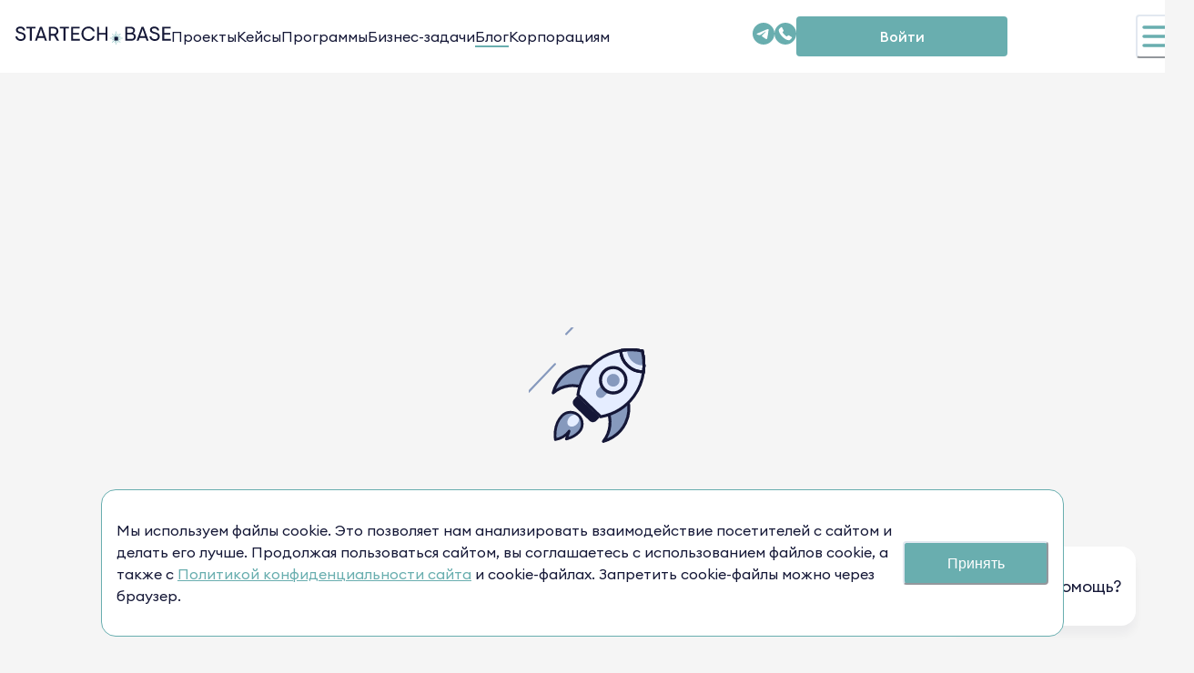

--- FILE ---
content_type: application/javascript
request_url: https://base.startech.vc/assets/formatDate-40ced67e.js
body_size: 247
content:
import{r as o}from"./index-692b4070.js";const a=e=>o.useCallback(()=>{if(!e.published)return"";const t=new Date(e.published.date),r={year:"numeric",month:"long",day:"numeric"};return t.toLocaleDateString("ru-RU",r)},[e.published]);export{a as u};


--- FILE ---
content_type: application/javascript
request_url: https://base.startech.vc/assets/chunk-6CVSDS6C-95e62cef.js
body_size: 355
content:
import{a as c}from"./chunk-56K2BSAJ-ee71a233.js";import{n as m,av as p,al as l,o as f,j as I,q as x}from"./index-692b4070.js";var a=m(function(s,n){const{htmlSize:o,...t}=s,e=p("Input",t),r=l(t),i=c(r),u=f("chakra-input",s.className);return I.jsx(x.input,{size:o,...i,__css:e.field,ref:n,className:u})});a.displayName="Input";a.id="Input";export{a as I};


--- FILE ---
content_type: application/javascript
request_url: https://base.startech.vc/assets/metaHead-5ae009f4.js
body_size: 5835
content:
import{ah as W,r as ee,ai as te,a7 as L,aj as m,u as ne,a as x,j as y,k as q}from"./index-692b4070.js";function re(t){return t&&typeof t=="object"&&"default"in t?t.default:t}var Q=ee,ae=re(Q);function Y(t,e,n){return e in t?Object.defineProperty(t,e,{value:n,enumerable:!0,configurable:!0,writable:!0}):t[e]=n,t}function oe(t,e){t.prototype=Object.create(e.prototype),t.prototype.constructor=t,t.__proto__=e}var ie=!!(typeof window<"u"&&window.document&&window.document.createElement);function ce(t,e,n){if(typeof t!="function")throw new Error("Expected reducePropsToState to be a function.");if(typeof e!="function")throw new Error("Expected handleStateChangeOnClient to be a function.");if(typeof n<"u"&&typeof n!="function")throw new Error("Expected mapStateOnServer to either be undefined or a function.");function r(a){return a.displayName||a.name||"Component"}return function(o){if(typeof o!="function")throw new Error("Expected WrappedComponent to be a React component.");var s=[],i;function c(){i=t(s.map(function(l){return l.props})),u.canUseDOM?e(i):n&&(i=n(i))}var u=function(l){oe(d,l);function d(){return l.apply(this,arguments)||this}d.peek=function(){return i},d.rewind=function(){if(d.canUseDOM)throw new Error("You may only call rewind() on the server. Call peek() to read the current state.");var v=i;return i=void 0,s=[],v};var T=d.prototype;return T.UNSAFE_componentWillMount=function(){s.push(this),c()},T.componentDidUpdate=function(){c()},T.componentWillUnmount=function(){var v=s.indexOf(this);s.splice(v,1),c()},T.render=function(){return ae.createElement(o,this.props)},d}(Q.PureComponent);return Y(u,"displayName","SideEffect("+r(o)+")"),Y(u,"canUseDOM",ie),u}}var ue=ce;const se=W(ue);/*
object-assign
(c) Sindre Sorhus
@license MIT
*/var B=Object.getOwnPropertySymbols,le=Object.prototype.hasOwnProperty,fe=Object.prototype.propertyIsEnumerable;function de(t){if(t==null)throw new TypeError("Object.assign cannot be called with null or undefined");return Object(t)}function Te(){try{if(!Object.assign)return!1;var t=new String("abc");if(t[5]="de",Object.getOwnPropertyNames(t)[0]==="5")return!1;for(var e={},n=0;n<10;n++)e["_"+String.fromCharCode(n)]=n;var r=Object.getOwnPropertyNames(e).map(function(o){return e[o]});if(r.join("")!=="0123456789")return!1;var a={};return"abcdefghijklmnopqrst".split("").forEach(function(o){a[o]=o}),Object.keys(Object.assign({},a)).join("")==="abcdefghijklmnopqrst"}catch{return!1}}var pe=Te()?Object.assign:function(t,e){for(var n,r=de(t),a,o=1;o<arguments.length;o++){n=Object(arguments[o]);for(var s in n)le.call(n,s)&&(r[s]=n[s]);if(B){a=B(n);for(var i=0;i<a.length;i++)fe.call(n,a[i])&&(r[a[i]]=n[a[i]])}}return r};const me=W(pe);var O={BODY:"bodyAttributes",HTML:"htmlAttributes",TITLE:"titleAttributes"},f={BASE:"base",BODY:"body",HEAD:"head",HTML:"html",LINK:"link",META:"meta",NOSCRIPT:"noscript",SCRIPT:"script",STYLE:"style",TITLE:"title"};Object.keys(f).map(function(t){return f[t]});var h={CHARSET:"charset",CSS_TEXT:"cssText",HREF:"href",HTTPEQUIV:"http-equiv",INNER_HTML:"innerHTML",ITEM_PROP:"itemprop",NAME:"name",PROPERTY:"property",REL:"rel",SRC:"src",TARGET:"target"},H={accesskey:"accessKey",charset:"charSet",class:"className",contenteditable:"contentEditable",contextmenu:"contextMenu","http-equiv":"httpEquiv",itemprop:"itemProp",tabindex:"tabIndex"},_={DEFAULT_TITLE:"defaultTitle",DEFER:"defer",ENCODE_SPECIAL_CHARACTERS:"encodeSpecialCharacters",ON_CHANGE_CLIENT_STATE:"onChangeClientState",TITLE_TEMPLATE:"titleTemplate"},he=Object.keys(H).reduce(function(t,e){return t[H[e]]=e,t},{}),ge=[f.NOSCRIPT,f.SCRIPT,f.STYLE],E="data-react-helmet",ve=typeof Symbol=="function"&&typeof Symbol.iterator=="symbol"?function(t){return typeof t}:function(t){return t&&typeof Symbol=="function"&&t.constructor===Symbol&&t!==Symbol.prototype?"symbol":typeof t},ye=function(t,e){if(!(t instanceof e))throw new TypeError("Cannot call a class as a function")},Ee=function(){function t(e,n){for(var r=0;r<n.length;r++){var a=n[r];a.enumerable=a.enumerable||!1,a.configurable=!0,"value"in a&&(a.writable=!0),Object.defineProperty(e,a.key,a)}}return function(e,n,r){return n&&t(e.prototype,n),r&&t(e,r),e}}(),g=Object.assign||function(t){for(var e=1;e<arguments.length;e++){var n=arguments[e];for(var r in n)Object.prototype.hasOwnProperty.call(n,r)&&(t[r]=n[r])}return t},Ae=function(t,e){if(typeof e!="function"&&e!==null)throw new TypeError("Super expression must either be null or a function, not "+typeof e);t.prototype=Object.create(e&&e.prototype,{constructor:{value:t,enumerable:!1,writable:!0,configurable:!0}}),e&&(Object.setPrototypeOf?Object.setPrototypeOf(t,e):t.__proto__=e)},$=function(t,e){var n={};for(var r in t)e.indexOf(r)>=0||Object.prototype.hasOwnProperty.call(t,r)&&(n[r]=t[r]);return n},be=function(t,e){if(!t)throw new ReferenceError("this hasn't been initialised - super() hasn't been called");return e&&(typeof e=="object"||typeof e=="function")?e:t},F=function(e){var n=arguments.length>1&&arguments[1]!==void 0?arguments[1]:!0;return n===!1?String(e):String(e).replace(/&/g,"&amp;").replace(/</g,"&lt;").replace(/>/g,"&gt;").replace(/"/g,"&quot;").replace(/'/g,"&#x27;")},Ce=function(e){var n=w(e,f.TITLE),r=w(e,_.TITLE_TEMPLATE);if(r&&n)return r.replace(/%s/g,function(){return Array.isArray(n)?n.join(""):n});var a=w(e,_.DEFAULT_TITLE);return n||a||void 0},Se=function(e){return w(e,_.ON_CHANGE_CLIENT_STATE)||function(){}},N=function(e,n){return n.filter(function(r){return typeof r[e]<"u"}).map(function(r){return r[e]}).reduce(function(r,a){return g({},r,a)},{})},Oe=function(e,n){return n.filter(function(r){return typeof r[f.BASE]<"u"}).map(function(r){return r[f.BASE]}).reverse().reduce(function(r,a){if(!r.length)for(var o=Object.keys(a),s=0;s<o.length;s++){var i=o[s],c=i.toLowerCase();if(e.indexOf(c)!==-1&&a[c])return r.concat(a)}return r},[])},j=function(e,n,r){var a={};return r.filter(function(o){return Array.isArray(o[e])?!0:(typeof o[e]<"u"&&je("Helmet: "+e+' should be of type "Array". Instead found type "'+ve(o[e])+'"'),!1)}).map(function(o){return o[e]}).reverse().reduce(function(o,s){var i={};s.filter(function(T){for(var p=void 0,v=Object.keys(T),A=0;A<v.length;A++){var b=v[A],C=b.toLowerCase();n.indexOf(C)!==-1&&!(p===h.REL&&T[p].toLowerCase()==="canonical")&&!(C===h.REL&&T[C].toLowerCase()==="stylesheet")&&(p=C),n.indexOf(b)!==-1&&(b===h.INNER_HTML||b===h.CSS_TEXT||b===h.ITEM_PROP)&&(p=b)}if(!p||!T[p])return!1;var R=T[p].toLowerCase();return a[p]||(a[p]={}),i[p]||(i[p]={}),a[p][R]?!1:(i[p][R]=!0,!0)}).reverse().forEach(function(T){return o.push(T)});for(var c=Object.keys(i),u=0;u<c.length;u++){var l=c[u],d=me({},a[l],i[l]);a[l]=d}return o},[]).reverse()},w=function(e,n){for(var r=e.length-1;r>=0;r--){var a=e[r];if(a.hasOwnProperty(n))return a[n]}return null},Pe=function(e){return{baseTag:Oe([h.HREF,h.TARGET],e),bodyAttributes:N(O.BODY,e),defer:w(e,_.DEFER),encode:w(e,_.ENCODE_SPECIAL_CHARACTERS),htmlAttributes:N(O.HTML,e),linkTags:j(f.LINK,[h.REL,h.HREF],e),metaTags:j(f.META,[h.NAME,h.CHARSET,h.HTTPEQUIV,h.PROPERTY,h.ITEM_PROP],e),noscriptTags:j(f.NOSCRIPT,[h.INNER_HTML],e),onChangeClientState:Se(e),scriptTags:j(f.SCRIPT,[h.SRC,h.INNER_HTML],e),styleTags:j(f.STYLE,[h.CSS_TEXT],e),title:Ce(e),titleAttributes:N(O.TITLE,e)}},k=function(){var t=Date.now();return function(e){var n=Date.now();n-t>16?(t=n,e(n)):setTimeout(function(){k(e)},0)}}(),G=function(e){return clearTimeout(e)},we=typeof window<"u"?window.requestAnimationFrame&&window.requestAnimationFrame.bind(window)||window.webkitRequestAnimationFrame||window.mozRequestAnimationFrame||k:global.requestAnimationFrame||k,Re=typeof window<"u"?window.cancelAnimationFrame||window.webkitCancelAnimationFrame||window.mozCancelAnimationFrame||G:global.cancelAnimationFrame||G,je=function(e){return console&&typeof console.warn=="function"&&console.warn(e)},I=null,Ie=function(e){I&&Re(I),e.defer?I=we(function(){X(e,function(){I=null})}):(X(e),I=null)},X=function(e,n){var r=e.baseTag,a=e.bodyAttributes,o=e.htmlAttributes,s=e.linkTags,i=e.metaTags,c=e.noscriptTags,u=e.onChangeClientState,l=e.scriptTags,d=e.styleTags,T=e.title,p=e.titleAttributes;D(f.BODY,a),D(f.HTML,o),Le(T,p);var v={baseTag:P(f.BASE,r),linkTags:P(f.LINK,s),metaTags:P(f.META,i),noscriptTags:P(f.NOSCRIPT,c),scriptTags:P(f.SCRIPT,l),styleTags:P(f.STYLE,d)},A={},b={};Object.keys(v).forEach(function(C){var R=v[C],U=R.newTags,Z=R.oldTags;U.length&&(A[C]=U),Z.length&&(b[C]=v[C].oldTags)}),n&&n(),u(e,A,b)},z=function(e){return Array.isArray(e)?e.join(""):e},Le=function(e,n){typeof e<"u"&&document.title!==e&&(document.title=z(e)),D(f.TITLE,n)},D=function(e,n){var r=document.getElementsByTagName(e)[0];if(r){for(var a=r.getAttribute(E),o=a?a.split(","):[],s=[].concat(o),i=Object.keys(n),c=0;c<i.length;c++){var u=i[c],l=n[u]||"";r.getAttribute(u)!==l&&r.setAttribute(u,l),o.indexOf(u)===-1&&o.push(u);var d=s.indexOf(u);d!==-1&&s.splice(d,1)}for(var T=s.length-1;T>=0;T--)r.removeAttribute(s[T]);o.length===s.length?r.removeAttribute(E):r.getAttribute(E)!==i.join(",")&&r.setAttribute(E,i.join(","))}},P=function(e,n){var r=document.head||document.querySelector(f.HEAD),a=r.querySelectorAll(e+"["+E+"]"),o=Array.prototype.slice.call(a),s=[],i=void 0;return n&&n.length&&n.forEach(function(c){var u=document.createElement(e);for(var l in c)if(c.hasOwnProperty(l))if(l===h.INNER_HTML)u.innerHTML=c.innerHTML;else if(l===h.CSS_TEXT)u.styleSheet?u.styleSheet.cssText=c.cssText:u.appendChild(document.createTextNode(c.cssText));else{var d=typeof c[l]>"u"?"":c[l];u.setAttribute(l,d)}u.setAttribute(E,"true"),o.some(function(T,p){return i=p,u.isEqualNode(T)})?o.splice(i,1):s.push(u)}),o.forEach(function(c){return c.parentNode.removeChild(c)}),s.forEach(function(c){return r.appendChild(c)}),{oldTags:o,newTags:s}},K=function(e){return Object.keys(e).reduce(function(n,r){var a=typeof e[r]<"u"?r+'="'+e[r]+'"':""+r;return n?n+" "+a:a},"")},_e=function(e,n,r,a){var o=K(r),s=z(n);return o?"<"+e+" "+E+'="true" '+o+">"+F(s,a)+"</"+e+">":"<"+e+" "+E+'="true">'+F(s,a)+"</"+e+">"},Me=function(e,n,r){return n.reduce(function(a,o){var s=Object.keys(o).filter(function(u){return!(u===h.INNER_HTML||u===h.CSS_TEXT)}).reduce(function(u,l){var d=typeof o[l]>"u"?l:l+'="'+F(o[l],r)+'"';return u?u+" "+d:d},""),i=o.innerHTML||o.cssText||"",c=ge.indexOf(e)===-1;return a+"<"+e+" "+E+'="true" '+s+(c?"/>":">"+i+"</"+e+">")},"")},V=function(e){var n=arguments.length>1&&arguments[1]!==void 0?arguments[1]:{};return Object.keys(e).reduce(function(r,a){return r[H[a]||a]=e[a],r},n)},He=function(e){var n=arguments.length>1&&arguments[1]!==void 0?arguments[1]:{};return Object.keys(e).reduce(function(r,a){return r[he[a]||a]=e[a],r},n)},Ne=function(e,n,r){var a,o=(a={key:n},a[E]=!0,a),s=V(r,o);return[L.createElement(f.TITLE,s,n)]},xe=function(e,n){return n.map(function(r,a){var o,s=(o={key:a},o[E]=!0,o);return Object.keys(r).forEach(function(i){var c=H[i]||i;if(c===h.INNER_HTML||c===h.CSS_TEXT){var u=r.innerHTML||r.cssText;s.dangerouslySetInnerHTML={__html:u}}else s[c]=r[i]}),L.createElement(e,s)})},S=function(e,n,r){switch(e){case f.TITLE:return{toComponent:function(){return Ne(e,n.title,n.titleAttributes)},toString:function(){return _e(e,n.title,n.titleAttributes,r)}};case O.BODY:case O.HTML:return{toComponent:function(){return V(n)},toString:function(){return K(n)}};default:return{toComponent:function(){return xe(e,n)},toString:function(){return Me(e,n,r)}}}},J=function(e){var n=e.baseTag,r=e.bodyAttributes,a=e.encode,o=e.htmlAttributes,s=e.linkTags,i=e.metaTags,c=e.noscriptTags,u=e.scriptTags,l=e.styleTags,d=e.title,T=d===void 0?"":d,p=e.titleAttributes;return{base:S(f.BASE,n,a),bodyAttributes:S(O.BODY,r,a),htmlAttributes:S(O.HTML,o,a),link:S(f.LINK,s,a),meta:S(f.META,i,a),noscript:S(f.NOSCRIPT,c,a),script:S(f.SCRIPT,u,a),style:S(f.STYLE,l,a),title:S(f.TITLE,{title:T,titleAttributes:p},a)}},Fe=function(e){var n,r;return r=n=function(a){Ae(o,a);function o(){return ye(this,o),be(this,a.apply(this,arguments))}return o.prototype.shouldComponentUpdate=function(i){return!te(this.props,i)},o.prototype.mapNestedChildrenToProps=function(i,c){if(!c)return null;switch(i.type){case f.SCRIPT:case f.NOSCRIPT:return{innerHTML:c};case f.STYLE:return{cssText:c}}throw new Error("<"+i.type+" /> elements are self-closing and can not contain children. Refer to our API for more information.")},o.prototype.flattenArrayTypeChildren=function(i){var c,u=i.child,l=i.arrayTypeChildren,d=i.newChildProps,T=i.nestedChildren;return g({},l,(c={},c[u.type]=[].concat(l[u.type]||[],[g({},d,this.mapNestedChildrenToProps(u,T))]),c))},o.prototype.mapObjectTypeChildren=function(i){var c,u,l=i.child,d=i.newProps,T=i.newChildProps,p=i.nestedChildren;switch(l.type){case f.TITLE:return g({},d,(c={},c[l.type]=p,c.titleAttributes=g({},T),c));case f.BODY:return g({},d,{bodyAttributes:g({},T)});case f.HTML:return g({},d,{htmlAttributes:g({},T)})}return g({},d,(u={},u[l.type]=g({},T),u))},o.prototype.mapArrayTypeChildrenToProps=function(i,c){var u=g({},c);return Object.keys(i).forEach(function(l){var d;u=g({},u,(d={},d[l]=i[l],d))}),u},o.prototype.warnOnInvalidChildren=function(i,c){return!0},o.prototype.mapChildrenToProps=function(i,c){var u=this,l={};return L.Children.forEach(i,function(d){if(!(!d||!d.props)){var T=d.props,p=T.children,v=$(T,["children"]),A=He(v);switch(u.warnOnInvalidChildren(d,p),d.type){case f.LINK:case f.META:case f.NOSCRIPT:case f.SCRIPT:case f.STYLE:l=u.flattenArrayTypeChildren({child:d,arrayTypeChildren:l,newChildProps:A,nestedChildren:p});break;default:c=u.mapObjectTypeChildren({child:d,newProps:c,newChildProps:A,nestedChildren:p});break}}}),c=this.mapArrayTypeChildrenToProps(l,c),c},o.prototype.render=function(){var i=this.props,c=i.children,u=$(i,["children"]),l=g({},u);return c&&(l=this.mapChildrenToProps(c,l)),L.createElement(e,l)},Ee(o,null,[{key:"canUseDOM",set:function(i){e.canUseDOM=i}}]),o}(L.Component),n.propTypes={base:m.object,bodyAttributes:m.object,children:m.oneOfType([m.arrayOf(m.node),m.node]),defaultTitle:m.string,defer:m.bool,encodeSpecialCharacters:m.bool,htmlAttributes:m.object,link:m.arrayOf(m.object),meta:m.arrayOf(m.object),noscript:m.arrayOf(m.object),onChangeClientState:m.func,script:m.arrayOf(m.object),style:m.arrayOf(m.object),title:m.string,titleAttributes:m.object,titleTemplate:m.string},n.defaultProps={defer:!0,encodeSpecialCharacters:!0},n.peek=e.peek,n.rewind=function(){var a=e.rewind();return a||(a=J({baseTag:[],bodyAttributes:{},encodeSpecialCharacters:!0,htmlAttributes:{},linkTags:[],metaTags:[],noscriptTags:[],scriptTags:[],styleTags:[],title:"",titleAttributes:{}})),a},r},ke=function(){return null},De=se(Pe,Ie,J)(ke),M=Fe(De);M.renderStatic=M.rewind;const qe=t=>{const{data:e}=ne({queryKey:[`meta${t.seoKey}`],queryFn:()=>x.pageApi.getMetaByKey(t.seoKey??"").then(n=>n.data.data.meta)});return!e||!t.seoKey?null:y.jsxs(M,{children:[y.jsx("title",{children:e.title}),y.jsx("meta",{name:"description",content:e.description}),y.jsx("meta",{name:"keywords",content:e.keywords})]})},Ye=t=>{var e,n;return t.meta?y.jsxs(M,{children:[y.jsx("title",{children:t.meta.title}),y.jsx("meta",{name:"description",content:t.meta.description}),y.jsx("meta",{name:"keywords",content:t.meta.keywords}),t.image&&t.image.signatures[0]&&y.jsx("meta",{name:"og:image",content:x.filesApi.getFileUrl((e=t.image)==null?void 0:e.signatures[0],q.medium)})&&y.jsx("meta",{name:"twitter:image",content:x.filesApi.getFileUrl((n=t.image)==null?void 0:n.signatures[0],q.medium)})]}):null},Be=t=>y.jsx(M,{children:y.jsx("link",{rel:"canonical",href:`${window.location.origin}${t.customUrl?t.customUrl:t.page}`})});export{qe as A,Be as C,Ye as M};


--- FILE ---
content_type: application/javascript
request_url: https://base.startech.vc/assets/newsPageBox-aa6cf7ad.js
body_size: 181
content:
import{j as i,B as t}from"./index-692b4070.js";const a=e=>i.jsx(t,{...e,w:e.w?e.w:"100%",p:e.p||e.p==0?e.p:8,borderRadius:"lg",bgColor:"white",children:e.children});export{a as N};


--- FILE ---
content_type: application/javascript
request_url: https://base.startech.vc/assets/chunk-6QYXN73V-a20f3333.js
body_size: 359
content:
import{n as c,r as e,j as u,g as m}from"./index-692b4070.js";var f=c((n,r)=>{const{icon:t,children:l,isRound:o,"aria-label":s,...i}=n,a=t||l,d=e.isValidElement(a)?e.cloneElement(a,{"aria-hidden":!0,focusable:!1}):null;return u.jsx(m,{padding:"0",borderRadius:o?"full":void 0,ref:r,"aria-label":s,...i,children:d})});f.displayName="IconButton";export{f as I};


--- FILE ---
content_type: application/javascript
request_url: https://base.startech.vc/assets/chunk-T2WCTPDH-0ab0835d.js
body_size: 229
content:
import{u as e}from"./chunk-J4QO5GAJ-dd37f99b.js";import{n as o,j as m,q as d}from"./index-692b4070.js";var u=o(({isNumeric:s,...r},a)=>{const t=e();return m.jsx(d.td,{...r,ref:a,__css:t.td,"data-is-numeric":s})});export{u as T};


--- FILE ---
content_type: application/javascript
request_url: https://base.startech.vc/assets/pageLayout-dbaa5313.js
body_size: 679
content:
import{j as a,C as c}from"./index-692b4070.js";import{C as l}from"./metaHead-5ae009f4.js";import{P as x}from"./pageLinkPath-da9aef62.js";import{H as d}from"./chunk-7OLJDQMT-9b742ada.js";const j=n=>{const{currPageName:r,prevPages:i,pageHeading:e,noBreadcrumbs:o,noCanonicalHead:s,children:t,customCanonical:m}=n;return a.jsxs(a.Fragment,{children:[!s&&a.jsx(l,{page:window.location.pathname,customUrl:m}),a.jsxs(c,{as:"main",maxW:n.maxW?n.maxW:"container.xl",pt:8,pos:"relative",bgGradient:n.bgGradient,children:[!o&&a.jsx(x,{currPageName:r,prevPages:i,mb:"44px",className:"non-printable"}),e&&a.jsx(d,{as:"h2",mb:9,className:"non-printable",children:e}),t]})]})};export{j as P};


--- FILE ---
content_type: application/javascript
request_url: https://base.startech.vc/assets/contactTable-d672d557.js
body_size: 977
content:
import{a7 as s,Z as f,x as i,j as e,s as t,ar as b,I as o,as as w,T as v,at as k,h as I,i as W}from"./index-692b4070.js";import{i as a}from"./phoneIcon-81a63c7f.js";import{T as R,a as B,c as N,b as c}from"./chunk-J4QO5GAJ-dd37f99b.js";import{T as n}from"./chunk-T2WCTPDH-0ab0835d.js";const r="/assets/icon_external-387ad891.svg",x="/assets/icon_external_hover-5dcbf63f.svg",Z="/assets/mailIconHover-2c0dfda4.svg",L="/assets/phoneIconHover-82bfd2ab.svg",_="/assets/telegramIconHover-286f07db.svg",G=()=>{const[y,l]=s.useState(f),[C,p]=s.useState(a),[M,m]=s.useState(a),[T,d]=s.useState(i),[z,h]=s.useState(i),[A,S]=s.useState(r),[E,j]=s.useState(r),[H,u]=s.useState(r),[P,g]=s.useState(r);return e.jsx(R,{as:"address",fontStyle:"normal",children:e.jsx(B,{variant:"unstyled",color:"mainText",fontSize:{md:"md",base:"xs"},children:e.jsxs(N,{children:[e.jsxs(t,{onClick:()=>{window.open(`mailto:${b}`,"_self")},onMouseEnter:()=>l(Z),onMouseLeave:()=>l(f),as:c,_hover:{color:"main"},children:[e.jsx(n,{w:"1.5rem",p:0,children:e.jsx(o,{w:"1.5rem",src:y})}),e.jsx(n,{fontSize:{base:"14px",md:"lg"},py:"8px",px:"12px",children:"E-mail"}),e.jsx(n,{p:0,fontSize:"19px",fontWeight:"semibold",textAlign:"center",px:2,children:"@"}),e.jsx(n,{fontSize:{base:"14px",md:"lg"},textAlign:"end",p:0,children:b})]}),e.jsxs(t,{onClick:()=>{window.open(w,"_self")},onMouseEnter:()=>{p(L),S(x)},onMouseLeave:()=>{p(a),S(r)},as:c,_hover:{color:"main"},children:[e.jsx(n,{w:"1.5rem",p:0,children:e.jsx(o,{w:"1.5rem",src:C})}),e.jsx(n,{fontSize:{base:"14px",md:"lg"},py:"8px",px:"12px",children:"Сотрудничество"}),e.jsx(n,{p:0,textAlign:"center",px:2,children:e.jsx(o,{w:"1rem",m:"0 auto",src:A})}),e.jsx(n,{textAlign:"end",p:0,children:e.jsx(v,{fontSize:{base:"14px",md:"lg"},minW:"150px",children:k})})]}),e.jsxs(t,{onClick:()=>{window.open(w,"_self")},onMouseEnter:()=>{m(L),j(x)},onMouseLeave:()=>{m(a),j(r)},as:c,_hover:{color:"main"},children:[e.jsx(n,{w:"1.5rem",p:0,children:e.jsx(o,{w:"1.5rem",src:M})}),e.jsx(n,{fontSize:{base:"14px",md:"lg"},py:"8px",px:"12px",children:"Партнерство"}),e.jsx(n,{p:0,textAlign:"center",px:2,children:e.jsx(o,{w:"1rem",m:"0 auto",src:E})}),e.jsx(n,{textAlign:"end",p:0,children:e.jsx(v,{fontSize:{base:"14px",md:"lg"},minW:"150px",children:k})})]}),e.jsxs(t,{onClick:()=>{window.open(I,"_blank")},onMouseEnter:()=>{d(_),u(x)},onMouseLeave:()=>{d(i),u(r)},as:c,_hover:{color:"main"},href:I,children:[e.jsx(n,{w:"1.5rem",p:0,children:e.jsx(o,{w:"1.5rem",src:T})}),e.jsx(n,{fontSize:{base:"14px",md:"lg"},py:"8px",px:"12px",children:"Поддержка"}),e.jsx(n,{p:0,textAlign:"center",px:2,children:e.jsx(o,{w:"1rem",m:"0 auto",src:H})}),e.jsx(n,{fontSize:{base:"14px",md:"lg"},textAlign:"end",p:0,children:"@startech_support_bot"})]}),e.jsxs(t,{onClick:()=>{window.open(W,"_blank")},onMouseEnter:()=>{h(_),g(x)},onMouseLeave:()=>{h(i),g(r)},as:c,_hover:{color:"main"},children:[e.jsx(n,{w:"1.5rem",p:0,children:e.jsx(o,{w:"1.5rem",src:z})}),e.jsx(n,{fontSize:{base:"14px",md:"lg"},py:"8px",px:"12px",children:"Сообщество"}),e.jsx(n,{p:0,textAlign:"center",px:2,children:e.jsx(o,{w:"1rem",m:"0 auto",src:P})}),e.jsx(n,{fontSize:{base:"14px",md:"lg"},textAlign:"end",p:0,children:"@Startech_networking"})]})]})})})};export{G as C};


--- FILE ---
content_type: application/javascript
request_url: https://base.startech.vc/assets/newsTag-82c1da6c.js
body_size: 342
content:
import{j as o,B as r}from"./index-692b4070.js";const s=e=>o.jsx(r,{py:{base:1,lg:2},px:{base:"10px",lg:3},backgroundColor:"greyHover",transition:"all .2s ease-in-out",_hover:{bgColor:"transparentBlue"},rounded:"3xl",fontSize:{base:"sm",md:"md"},fontWeight:"medium",color:"secondary",w:"fit-content",...e,children:e.children});export{s as N};


--- FILE ---
content_type: application/javascript
request_url: https://base.startech.vc/assets/chunk-KC77MHL3-4cf27bbc.js
body_size: 882
content:
import{am as p,an as u,ao as k,ap as b,aq as d}from"./index-692b4070.js";function m(e,t,a=p){let n=Object.keys(e).indexOf(t);if(n!==-1)return e[t];let r=a.indexOf(t);for(;r>=0;){const s=a[r];if(e.hasOwnProperty(s)){n=r;break}r-=1}if(n!==-1){const s=a[n];return e[s]}}function y(e){var t,a;const n=b(e)?e:{fallback:e??"base"},s=u().__breakpoints.details.map(({minMaxQuery:o,breakpoint:f})=>({breakpoint:f,query:o.replace("@media screen and ","")})),i=s.map(o=>o.breakpoint===n.fallback),c=k(s.map(o=>o.query),{fallback:i,ssr:n.ssr}).findIndex(o=>o==!0);return(a=(t=s[c])==null?void 0:t.breakpoint)!=null?a:n.fallback}function x(e,t){var a;const n=b(t)?t:{fallback:t??"base"},r=y(n),s=u();if(!r)return;const i=Array.from(((a=s.__breakpoints)==null?void 0:a.keys)||[]),l=Array.isArray(e)?Object.fromEntries(Object.entries(d(e,i)).map(([c,o])=>[c,o])):e;return m(l,r,i)}export{x as u};


--- FILE ---
content_type: application/javascript
request_url: https://base.startech.vc/assets/feedbackForm-06820936.js
body_size: 1030
content:
import{b8 as l,bw as m,j as r,B as n,g as c,T as d,a as u}from"./index-692b4070.js";import{c as b,a as p}from"./index.esm-88687431.js";import{u as x}from"./useStartechFetch-3575ce3f.js";import{I as h}from"./chunk-6CVSDS6C-95e62cef.js";import{I as f}from"./chunk-6QYXN73V-a20f3333.js";import"./chunk-56K2BSAJ-ee71a233.js";var F=l({d:"M12 4l-1.41 1.41L16.17 11H4v2h12.17l-5.58 5.59L12 20l8-8z",displayName:"ArrowForwardIcon"});const I=b({email:p().email().required("Заполните Email")}),S={email:""},A=()=>{const{fetch:o,isLoading:i,toastError:t,toastSuccess:s}=x({mutationFn:a=>u.feedbackApi.subscribe(a.email)}),e=m({initialValues:S,validationSchema:I,onSubmit:async a=>{o({values:a,onSuccess:()=>{s({title:"Вы успешно подписались на рассылку"})},onError:()=>{t({title:"Произошла ошибка",description:"Пожалуйста, попробуйте еще раз."})}})}});return r.jsx("form",{onSubmit:a=>{a.preventDefault(),e.handleSubmit(a)},children:r.jsxs(n,{pos:"relative",mb:{base:"20px",md:"50px"},children:[r.jsx(h,{size:"lg",color:"mainText",value:e.values.email,borderColor:e.touched.email&&e.errors.email?"red":"divider",onChange:e.handleChange,borderRadius:"full",id:"email",name:"email",placeholder:"Введите email"}),r.jsx(f,{zIndex:2,isLoading:i,icon:r.jsx(F,{}),"aria-label":"Подписаться на рассылку",borderRadius:"full",bgColor:"main",as:c,type:"submit",boxSize:{base:"48px",md:"52px"},right:0,pos:"absolute"}),e.touched.email&&e.errors.email&&r.jsx(d,{pos:"absolute",color:"error",w:"full",textAlign:"center",children:"Неправильный email"})]})})};export{A as default};


--- FILE ---
content_type: application/javascript
request_url: https://base.startech.vc/assets/chunk-J4QO5GAJ-dd37f99b.js
body_size: 932
content:
import{au as y,n as l,av as d,al as v,j as t,q as o,o as b}from"./index-692b4070.js";var[m,i]=y({name:"TableStylesContext",errorMessage:`useTableStyles returned is 'undefined'. Seems you forgot to wrap the components in "<Table />" `}),T=l((a,s)=>{const e=d("Table",a),{className:r,layout:n,...c}=v(a);return t.jsx(m,{value:e,children:t.jsx(o.table,{ref:s,__css:{tableLayout:n,...e.table},className:b("chakra-table",r),...c})})});T.displayName="Table";var f=l((a,s)=>{const e=i();return t.jsx(o.tr,{...a,ref:s,__css:e.tr})}),_=l((a,s)=>{var e;const{overflow:r,overflowX:n,className:c,...u}=a;return t.jsx(o.div,{ref:s,className:b("chakra-table__container",c),...u,__css:{display:"block",whiteSpace:"nowrap",WebkitOverflowScrolling:"touch",overflowX:(e=r??n)!=null?e:"auto",overflowY:"hidden",maxWidth:"100%"}})}),h=l((a,s)=>{const e=i();return t.jsx(o.tbody,{...a,ref:s,__css:e.tbody})});export{_ as T,T as a,f as b,h as c,i as u};


--- FILE ---
content_type: application/javascript
request_url: https://base.startech.vc/assets/index-4dbeaca1.js
body_size: 1980
content:
import{j as e,q as f,k as b,V as k,B as g,m as y,a5 as h,L as a,I as u,F as m,E as v,T as i,S as w,a3 as S,a6 as N,v as C,u as I,P as L,c as F,C as P,a as _}from"./index-692b4070.js";import T from"./notFound-9ff51252.js";import{F as $}from"./index-7eb3ac9e.js";import{N as W}from"./newsPageBox-aa6cf7ad.js";import{L as H}from"./LikesViewsSharesCount-f82d794b.js";import{N as z}from"./newsTag-82c1da6c.js";import{u as B}from"./formatDate-40ced67e.js";import{u as M}from"./useImageQuery-7575977f.js";import{H as p}from"./chunk-7OLJDQMT-9b742ada.js";import{C as q}from"./contactTable-d672d557.js";import{M as E}from"./metaHead-5ae009f4.js";import{P as V}from"./pageLayout-dbaa5313.js";import{i as A}from"./icon_chevron-23deb155.js";import"./copyToClipboard-225ad7d6.js";import"./chunk-6QYXN73V-a20f3333.js";import"./phoneIcon-81a63c7f.js";import"./chunk-J4QO5GAJ-dd37f99b.js";import"./chunk-T2WCTPDH-0ab0835d.js";import"./pageLinkPath-da9aef62.js";import"./chunk-KC77MHL3-4cf27bbc.js";var j=s=>e.jsx(f.div,{className:"chakra-stack__divider",...s,__css:{...s.__css,borderWidth:0,alignSelf:"stretch",borderColor:"inherit",width:"auto",height:"auto"}});j.displayName="StackDivider";const K=({newsData:s})=>{var t,o,c,d,x;const n=B(s),{image:r,imgIsLoading:l}=M((t=s.summaryImage)==null?void 0:t.signatures,b.large);return e.jsxs(k,{align:"flex-start",p:{base:5,lg:"44px"},spacing:4,children:[e.jsxs(g,{mb:{base:2,lg:1},w:"full",children:[l&&e.jsx(y,{w:"100%",h:"300px"}),r&&!l&&e.jsx(h,{to:`${a.news}/${s.id}`,children:e.jsx(u,{objectFit:"contain",w:"100%",src:r})})]}),e.jsxs(m,{fontWeight:"medium",fontSize:"sm",w:"full",direction:{base:"column",md:"row"},gap:{base:1,md:2},children:[!!((o=s.author)!=null&&o.name.length)&&e.jsxs(v,{href:`${a.news}?author=${(c=s.author)==null?void 0:c.id}`,display:"flex",_hover:{color:"main"},children:[e.jsx(i,{color:"secondaryText",children:"Автор: "}),e.jsx(i,{children:(d=s.author)==null?void 0:d.name})]}),e.jsx(i,{fontWeight:"medium",fontSize:"sm",color:"accentGrey",children:n()})]}),e.jsxs(w,{direction:{base:"column-reverse",md:"row"},justify:"space-between",w:"full",align:{base:"initial",md:"center"},children:[s.tags[0]&&e.jsx(h,{to:`${a.news}?label=${s.tags[0].id}`,children:e.jsx(z,{children:(x=s.tags[0])==null?void 0:x.name})}),e.jsx(H,{newsId:s.id,likes:s.likes,views:s.views,shares:s.shares,isLiked:s.isLiked})]}),e.jsx(p,{fontWeight:"semibold",fontSize:{base:"md",lg:"2xl"},children:s.title}),e.jsx(j,{h:"2px",bgColor:"divider"}),e.jsx(i,{fontSize:{base:"sm",lg:"lg"},dangerouslySetInnerHTML:{__html:S(s.content??"",{attributes:{style:"color:var(--chakra-colors-main);text-decoration:underline"}})}})]})},ce=()=>{const{currentNewsId:s}=N(),n=C(),{data:r,refetch:l,isLoading:t}=I({queryKey:[`news ${s} data`],queryFn:()=>_.newsApi.getNewsById(s).then(o=>o.data.data.post),staleTime:1e4});return!r&&t?e.jsx(L,{}):r?e.jsxs(e.Fragment,{children:[e.jsx(E,{meta:r.meta,image:r.summaryImage}),e.jsxs(V,{currPageName:r.title,prevPages:[{url:a.home,name:"Главная"},{url:a.news,name:"Блог"}],children:[e.jsxs(m,{align:"start",children:[e.jsx(F,{above:"lg",children:e.jsxs(m,{style:{width:"15%",position:"sticky",top:"100px"},onClick:()=>n(a.news),cursor:"pointer",align:"center",children:[e.jsx(u,{w:"6px",src:A,alt:"Назад",transform:"rotate(180deg)"}),e.jsx(i,{ml:2,color:"secondary",children:"Назад к статьям"})]})}),e.jsx(W,{p:0,mb:10,w:{base:"100%",lg:"75%"},children:e.jsx(K,{newsData:r})})]}),e.jsx(P,{maxW:{base:"100%",lg:"75%"},ml:{base:"unset",lg:"15%"},my:{base:10},p:8,borderRadius:"lg",bgColor:"white",children:e.jsxs(g,{maxW:{base:"100%",lg:"60%"},children:[e.jsx(p,{as:"h2",mb:{base:"20px",md:12},color:"#102145",children:"Подписаться на рассылку"}),e.jsx($,{}),e.jsx(q,{})]})})]})]}):e.jsx(T,{})};export{ce as default};


--- FILE ---
content_type: application/javascript
request_url: https://base.startech.vc/assets/useStartechFetch-3575ce3f.js
body_size: 1566
content:
var x=(i,t,s)=>{if(!t.has(i))throw TypeError("Cannot "+s)};var r=(i,t,s)=>(x(i,t,"read from private field"),s?s.call(i):t.get(i)),m=(i,t,s)=>{if(t.has(i))throw TypeError("Cannot add the same private member more than once");t instanceof WeakSet?t.add(i):t.set(i,s)},y=(i,t,s,e)=>(x(i,t,"write to private field"),e?e.call(i,s):t.set(i,s),s);var v=(i,t,s)=>(x(i,t,"access private method"),s);import{aB as j,aC as k,aD as R,aE as A,aF as L,W as T,r as M,aG as D,af as P}from"./index-692b4070.js";var b,c,u,l,C,E,S,w,q,Q=(q=class extends j{constructor(t,s){super();m(this,C);m(this,S);m(this,b,void 0);m(this,c,void 0);m(this,u,void 0);m(this,l,void 0);y(this,c,void 0),y(this,b,t),this.setOptions(s),this.bindMethods(),v(this,C,E).call(this)}bindMethods(){this.mutate=this.mutate.bind(this),this.reset=this.reset.bind(this)}setOptions(t){var e;const s=this.options;this.options=r(this,b).defaultMutationOptions(t),k(s,this.options)||r(this,b).getMutationCache().notify({type:"observerOptionsUpdated",mutation:r(this,u),observer:this}),(e=r(this,u))==null||e.setOptions(this.options),s!=null&&s.mutationKey&&this.options.mutationKey&&R(s.mutationKey)!==R(this.options.mutationKey)&&this.reset()}onUnsubscribe(){var t;this.hasListeners()||(t=r(this,u))==null||t.removeObserver(this)}onMutationUpdate(t){v(this,C,E).call(this),v(this,S,w).call(this,t)}getCurrentResult(){return r(this,c)}reset(){var t;(t=r(this,u))==null||t.removeObserver(this),y(this,u,void 0),v(this,C,E).call(this),v(this,S,w).call(this)}mutate(t,s){var e;return y(this,l,s),(e=r(this,u))==null||e.removeObserver(this),y(this,u,r(this,b).getMutationCache().build(r(this,b),this.options)),r(this,u).addObserver(this),r(this,u).execute(t)}},b=new WeakMap,c=new WeakMap,u=new WeakMap,l=new WeakMap,C=new WeakSet,E=function(){var s;const t=((s=r(this,u))==null?void 0:s.state)??A();y(this,c,{...t,isPending:t.status==="pending",isSuccess:t.status==="success",isError:t.status==="error",isIdle:t.status==="idle",mutate:this.mutate,reset:this.reset})},S=new WeakSet,w=function(t){L.batch(()=>{var s,e,n,p,d,a,O,g;if(r(this,l)&&this.hasListeners()){const h=r(this,c).variables,f=r(this,c).context;(t==null?void 0:t.type)==="success"?((e=(s=r(this,l)).onSuccess)==null||e.call(s,t.data,h,f),(p=(n=r(this,l)).onSettled)==null||p.call(n,t.data,null,h,f)):(t==null?void 0:t.type)==="error"&&((a=(d=r(this,l)).onError)==null||a.call(d,t.error,h,f),(g=(O=r(this,l)).onSettled)==null||g.call(O,void 0,t.error,h,f))}this.listeners.forEach(h=>{h(r(this,c))})})},q);function B(i,t){const s=T(t),[e]=M.useState(()=>new Q(s,i));M.useEffect(()=>{e.setOptions(i)},[e,i]);const n=M.useSyncExternalStore(M.useCallback(d=>e.subscribe(L.batchCalls(d)),[e]),()=>e.getCurrentResult(),()=>e.getCurrentResult()),p=M.useCallback((d,a)=>{e.mutate(d,a).catch(F)},[e]);if(n.error&&D(e.options.throwOnError,[n.error]))throw n.error;return{...n,mutate:p,mutateAsync:n.mutate}}function F(){}function W(i){const t=B(i),s=P(),e=T(),n=a=>s({status:"success",variant:"customSuccess",duration:a.duration||3e3,isClosable:a.isClosable||!0,...a}),p=a=>s({status:"error",duration:a.duration||3e3,isClosable:a.isClosable||!0,...a}),d=async({values:a,invalidateKeys:O,onSuccess:g,onError:h,onServerError:f,onNotFound:K})=>{try{const o=await t.mutateAsync(a);o.data.status===200||o.data.status=="success"||!o.headers["content-type"].includes("json")?(g&&g(o.data.data,o),O&&e.invalidateQueries({predicate:U=>O.includes(U.queryKey[0]),refetchType:"all"})):h&&h(o.data.data,o)}catch(o){console.log(o),o.response.status===404?K&&K(o):o.response.status===500&&f&&f(o)}};return{toastSuccess:n,toastError:p,isLoading:t.isPending,fetch:d}}export{W as u};


--- FILE ---
content_type: application/javascript
request_url: https://base.startech.vc/assets/LikesViewsSharesCount-f82d794b.js
body_size: 863
content:
import{e as g,v as x,af as S,r as c,L as k,a as d,j as e,w as u,aw as m,I as L,T as f}from"./index-692b4070.js";import{c as y}from"./copyToClipboard-225ad7d6.js";import{I as j}from"./chunk-6QYXN73V-a20f3333.js";const v=s=>{const{user:i}=g(),o=x(),l=S(),[t,n]=c.useState(!1);return{isLiking:t,handleLike:async(a,r)=>{if(!i){o(k.login,{state:{from:k.news}});return}n(!0);try{r?await d.newsApi.dislike(a):await d.newsApi.like(a),s()}finally{n(!1)}},handleShare:async a=>{const r=`${window.location.origin}${k.news}/${a}`;y(r),await d.newsApi.share(a),l({title:"Адрес новости скопирован в буфер обмена.",status:"success",duration:5e3,isClosable:!0,variant:"customSuccess"})}}},I="/assets/icon_view-grey-39e6c079.svg",b="/assets/icon_like-grey-5b20dc3a.svg",A="/assets/icon_like-red-907f85cd.svg",E=s=>{const[i,o]=c.useState(s.isLiked),[l,t]=c.useState(s.likes??0),{isLiking:n,handleLike:w,handleShare:h}=v(()=>o(a=>!a));return c.useEffect(()=>{i==s.isLiked?t(s.likes):!i&&s.isLiked?t(s.likes-1):t(s.likes+1)},[i]),e.jsxs(u,{spacing:7,fontSize:"md",children:[e.jsxs(u,{spacing:2,children:[e.jsx(j,{minW:0,variant:"unstyled","aria-label":"like",icon:n?e.jsx(m,{boxSize:"20px",color:"secondary"}):e.jsx(L,{m:0,src:i?A:b}),onClick:()=>{!n&&s.newsId&&w(s.newsId,i)}}),e.jsx(f,{color:"accentGrey",children:l})]}),e.jsxs(u,{spacing:2,children:[e.jsx(L,{src:I}),e.jsx(f,{color:"accentGrey",children:s.views})]})]})};export{E as L};


--- FILE ---
content_type: application/javascript
request_url: https://base.startech.vc/assets/icon_chevron-23deb155.js
body_size: 60
content:
const o="/assets/icon_chevron-442796cb.svg";export{o as i};


--- FILE ---
content_type: application/javascript
request_url: https://base.startech.vc/assets/copyToClipboard-225ad7d6.js
body_size: 165
content:
const a=async r=>{try{return await navigator.clipboard.writeText(r),!0}catch(t){return console.error("Ошибка копирования: ",t),!1}};export{a as c};


--- FILE ---
content_type: application/javascript
request_url: https://base.startech.vc/assets/useImageQuery-7575977f.js
body_size: 303
content:
import{u as r,a as d,a9 as t}from"./index-692b4070.js";const l=(a,e)=>{if(!a||!a[0])return{image:void 0,imgIsLoading:!1};const{data:i,isLoading:o}=r({queryKey:[a[0].id+a[0].dir+a[0].path],queryFn:()=>d.filesApi.getFile(a[0],"blob",e).then(m=>t(m.data))});return{image:i,imgIsLoading:o}};export{l as u};


--- FILE ---
content_type: application/javascript
request_url: https://base.startech.vc/assets/chunk-7OLJDQMT-9b742ada.js
body_size: 270
content:
import{n as i,ak as t,al as r,j as c,q as o,o as m}from"./index-692b4070.js";var d=i(function(a,s){const e=t("Heading",a),{className:l,...n}=r(a);return c.jsx(o.h2,{ref:s,className:m("chakra-heading",a.className),...n,__css:e})});d.displayName="Heading";export{d as H};


--- FILE ---
content_type: application/javascript
request_url: https://base.startech.vc/assets/phoneIcon-81a63c7f.js
body_size: 57
content:
const o="/assets/phoneIcon-5c925cda.svg";export{o as i};


--- FILE ---
content_type: application/javascript
request_url: https://base.startech.vc/assets/pageLinkPath-da9aef62.js
body_size: 772
content:
import{j as e,w as m,r as i,T as l,l as c,L as d}from"./index-692b4070.js";import{u as p}from"./chunk-KC77MHL3-4cf27bbc.js";const k=({currPageName:s,prevPages:a,...x})=>{const r=a||[{name:"Главная",url:d.home}],t=p({base:"base",xs:"xs",sm:"sm",md:"md",lg:"lg",xl:"xl"})||"base",n={base:5,xs:5,sm:5,md:5,lg:5,xl:6};return e.jsxs(m,{as:"nav",spacing:2,flexWrap:"wrap",...x,maxW:"container.xl",mx:"auto",children:[r.map(o=>i.createElement(h,{...o,key:o.name})),e.jsx(l,{fontSize:{base:"14px",md:"16px"},children:s.split(" ").length>n[t]?`${s.split(" ").slice(0,n[t]).join(" ")}...`:s})]})},h=s=>e.jsxs(e.Fragment,{children:[e.jsx(c,{to:s.url,color:"dimText",fontSize:{base:"14px",md:"16px"},children:s.name}),e.jsx(l,{color:"dimText",children:"/"})]});export{k as P};


--- FILE ---
content_type: image/svg+xml
request_url: https://base.startech.vc/assets/telegramIcon-81bf723d.svg
body_size: 884
content:
<svg fill="none" height="24" viewBox="0 0 24 24" width="24" xmlns="http://www.w3.org/2000/svg"><rect fill="#69aeaf" height="24" rx="12" width="24"/><path d="m5.39368 11.7355c3.48966-1.5524 5.81662-2.57577 6.98092-3.07023 3.3244-1.41177 4.0151-1.65701 4.4654-1.66519.099-.0017.3204.02336.4638.14218.1211.10034.1545.23587.1704.33099.0159.09513.0358.31183.02.48115-.1801 1.93261-.9596 6.6225-1.3562 8.7871-.1678.9159-.4982 1.223-.8181 1.253-.6951.0654-1.223-.469-1.8963-.9196-1.0535-.7052-1.6487-1.1441-2.6714-1.8322-1.18186-.7952-.4157-1.2323.2578-1.9465.1763-.187 3.2392-3.0314 3.2984-3.2895.0075-.03224.0143-.15253-.0557-.21605-.0699-.06352-.1733-.0418-.2478-.02453-.1057.02449-1.7887 1.16028-5.04924 3.40748-.47774.335-.91045.4982-1.29816.4896-.42741-.0094-1.24957-.2467-1.86077-.4496-.74965-.2488-1.34546-.3803-1.29358-.8029.02702-.2201.32387-.4451.89053-.6752z" fill="#fff"/></svg>

--- FILE ---
content_type: image/svg+xml
request_url: https://base.startech.vc/assets/img_logo-84f6c278.svg
body_size: 2444
content:
<svg fill="none" height="33" viewBox="0 0 237 33" width="237" xmlns="http://www.w3.org/2000/svg" xmlns:xlink="http://www.w3.org/1999/xlink"><clipPath id="a"><path d="m0 0h237v33h-237z"/></clipPath><g clip-path="url(#a)"><path d="m163.544 23.0656-8.242.0398 5.054-2.1745v-.6673l-5.336 2.3247 5.336-5.6675v-.4699h-.395l-5.341 5.7323 2.19-5.7323h-.629l-2.043 5.4524.005-8.8408h-.589l.039 8.8246-2.067-5.4362h-.629l2.198 5.7131-5.376-5.7131h-.391v.4714l5.368 5.6616-5.368-2.3056v.6644l5.121 2.1686-8.308-.003v.6321l8.293-.0354-5.106 2.1877v.6733l5.378-2.338-5.378 5.7072v.3639h.495l5.283-5.6689-2.16 5.6689h.632l2.02-5.4096-.011 8.798h.602l-.044-8.7804 2.049 5.392h.628l-2.172-5.6483 5.317 5.6483h.389v-.4729l-5.322-5.61 5.322 2.2923v-.6688l-5.046-2.1406 8.234.0015z" fill="#69aeaf"/><g fill="#151837"><path d="m156.614 21.3125h-5.544v5.5h5.544z"/><path d="m9.34353 27.4383c-1.3796 0-2.6679-.2812-3.8649-.8435-1.17671-.5623-2.1404-1.3657-2.89106-2.41-.75067-1.0444-1.16657-2.2494-1.24773-3.6151h2.8302c.14202 1.3255.6898 2.3598 1.64334 3.1029.97384.7431 2.15055 1.1147 3.53015 1.1147 1.33897 0 2.44477-.3314 3.31707-.9942.8927-.6828 1.3391-1.6569 1.3391-2.9221 0-.8034-.1826-1.4661-.5478-1.9883-.3449-.5422-.913-.9941-1.7042-1.3556-.7913-.3615-1.88682-.6929-3.28671-.9942-2.02882-.4418-3.60115-1.0845-4.717-1.928-1.11585-.8636-1.67377-2.0786-1.67377-3.6452 0-1.02423.29418-1.92799.88253-2.71125.58836-.80334 1.38974-1.41589 2.40415-1.83765 1.0347-.44183 2.17084-.66275 3.40841-.66275 2.10999 0 3.80399.53221 5.08219 1.59664s1.9882 2.54057 2.1303 4.42841h-2.7694c-.1623-1.1247-.6188-1.96817-1.3694-2.53051-.7507-.56234-1.7752-.84351-3.07369-.84351-1.13613 0-2.05925.23096-2.76933.69288-.71009.44184-1.06513 1.03434-1.06513 1.77744 0 .8836.41591 1.5765 1.24772 2.0786.83182.5021 2.24184.9741 4.23013 1.4159 2.1099.4619 3.7228 1.2151 4.8387 2.2594 1.1158 1.0444 1.6738 2.4301 1.6738 4.1573 0 1.3054-.3348 2.4703-1.0043 3.4945-.6695 1.0042-1.5825 1.7875-2.7389 2.3498-1.1361.5423-2.4143.8134-3.83447.8134zm13.87187-18.73797h-5.4169v-2.65103h13.7553v2.65103h-5.4169v18.43677h-2.9215zm15.2873-2.65103h2.9215l7.6689 21.0878h-3.1041l-1.4303-4.0971h-9.221l-1.3998 4.0971h-3.1041zm5.143 14.3397-3.2866-9.4895-.3957-2.25942-.3956 2.25942-3.3171 9.4895zm8.1756-14.3397h6.7255c1.6028 0 2.9925.28117 4.1692.84351s2.0795 1.35564 2.7085 2.3799c.6289 1.02429.9434 2.20919.9434 3.55479s-.3246 2.5004-.9738 3.4644c-.629.964-1.5724 1.7975-2.8302 2.5004l4.8995 8.3448h-3.3475l-4.4127-7.6519h-4.9604v7.6519h-2.9215zm7.2124 10.7849c1.3796 0 2.4549-.3615 3.2258-1.0845.7913-.7431 1.1869-1.7373 1.1869-2.9824 0-1.2653-.3855-2.2594-1.1564-2.98245-.7507-.72301-1.8361-1.08452-3.2563-1.08452h-4.2909v8.13387zm15.0605-8.13387h-5.4169v-2.65103h13.7554v2.65103h-5.417v18.43677h-2.9215zm11.5771-2.65103h12.7511v2.65103h-9.8296v6.56737h9.0079v2.651h-9.0079v6.5673h10.1643v2.6511h-13.0858zm26.1487 21.389c-1.927 0-3.702-.4519-5.326-1.3556-1.602-.9239-2.88-2.2092-3.834-3.8561-.954-1.6468-1.43-3.5246-1.43-5.6334s.476-3.9866 1.43-5.6335c.954-1.64682 2.232-2.92212 3.834-3.82589 1.624-.92384 3.399-1.38576 5.326-1.38576 2.516 0 4.616.66276 6.3 1.98827 1.683 1.32552 2.749 3.08288 3.195 5.27198h-2.922c-.426-1.4461-1.217-2.5707-2.373-3.37408-1.157-.82343-2.567-1.23514-4.23-1.23514-1.522 0-2.861.35146-4.017 1.05439-1.137.70293-2.019 1.67693-2.648 2.92213-.609 1.2452-.913 2.6511-.913 4.2176s.304 2.9723.913 4.2175c.629 1.2452 1.511 2.2193 2.648 2.9222 1.156.7029 2.495 1.0544 4.017 1.0544 1.663 0 3.073-.4017 4.23-1.205 1.156-.8235 1.947-1.9582 2.373-3.4042h2.922c-.304 1.446-.883 2.7213-1.735 3.8259-.852 1.0845-1.947 1.928-3.286 2.5306-1.319.6025-2.81.9037-4.474.9037zm13.14-21.389h2.921v9.2184h9.83v-9.2184h2.921v21.0878h-2.921v-9.2184h-9.83v9.2184h-2.921z"/><path d="m167.682 6.0493h7.912c1.359 0 2.536.23096 3.53.69288 1.015.46193 1.786 1.09456 2.313 1.8979.548.80335.822 1.70712.822 2.71132 0 1.9682-.923 3.4644-2.77 4.4886 1.076.3013 2.009.9138 2.8 1.8377.791.9238 1.187 2.0385 1.187 3.3439 0 1.8678-.67 3.354-2.009 4.4586-1.318 1.1046-3.114 1.6569-5.386 1.6569h-8.399zm8.186 8.9171c2.414 0 3.621-1.0443 3.621-3.133 0-2.08872-1.207-3.13307-3.621-3.13307h-5.265v6.26607zm1.004 9.5196c1.197 0 2.13-.2912 2.8-.8736.69-.6025 1.035-1.4561 1.035-2.5607s-.345-1.9481-1.035-2.5305c-.67-.6025-1.603-.9038-2.8-.9038h-6.269v6.8686zm15.442-18.4367h2.922l7.668 21.0878h-3.104l-1.43-4.0971h-9.221l-1.4 4.0971h-3.104zm5.143 14.3397-3.287-9.4895-.395-2.25942-.396 2.25942-3.317 9.4895zm14.704 7.0493c-1.379 0-2.667-.2812-3.864-.8435-1.177-.5623-2.141-1.3657-2.892-2.41-.75-1.0444-1.166-2.2494-1.247-3.6151h2.83c.142 1.3255.69 2.3598 1.643 3.1029.974.7431 2.151 1.1147 3.53 1.1147 1.339 0 2.445-.3314 3.318-.9942.892-.6828 1.339-1.6569 1.339-2.9221 0-.8034-.183-1.4661-.548-1.9883-.345-.5422-.913-.9941-1.704-1.3556-.792-.3615-1.887-.6929-3.287-.9942-2.029-.4418-3.601-1.0845-4.717-1.928-1.116-.8636-1.674-2.0786-1.674-3.6452 0-1.02423.294-1.92799.883-2.71125.588-.80334 1.389-1.41589 2.404-1.83765 1.034-.44183 2.171-.66275 3.408-.66275 2.11 0 3.804.53221 5.082 1.59664 1.279 1.06443 1.989 2.54057 2.131 4.42841h-2.77c-.162-1.1247-.618-1.96817-1.369-2.53051s-1.775-.84351-3.074-.84351c-1.136 0-2.059.23096-2.769.69288-.71.44184-1.065 1.03434-1.065 1.77744 0 .8836.416 1.5765 1.247 2.0786.832.5021 2.242.9741 4.231 1.4159 2.11.4619 3.722 1.2151 4.838 2.2594 1.116 1.0444 1.674 2.4301 1.674 4.1573 0 1.3054-.335 2.4703-1.004 3.4945-.67 1.0042-1.583 1.7875-2.739 2.3498-1.136.5423-2.414.8134-3.835.8134zm11.362-21.389h12.751v2.65103h-9.83v6.56737h9.008v2.651h-9.008v6.5673h10.165v2.6511h-13.086z"/></g></g></svg>

--- FILE ---
content_type: image/svg+xml
request_url: https://base.startech.vc/assets/icon_view-grey-39e6c079.svg
body_size: 511
content:
<svg fill="none" height="16" viewBox="0 0 22 16" width="22" xmlns="http://www.w3.org/2000/svg"><g stroke="#99a2ad" stroke-linecap="round" stroke-linejoin="round" stroke-width="2"><path d="m14.0007 8c0 1.65685-1.3431 3-3 3-1.65682 0-2.99997-1.34315-2.99997-3s1.34315-3 2.99997-3c1.6569 0 3 1.34315 3 3z"/><path d="m11.0012 1c-4.47766 0-8.26794 2.94288-9.54222 6.99997 1.27426 4.05713 5.06456 7.00003 9.54222 7.00003 4.4776 0 8.2679-2.9429 9.5422-6.99996-1.2743-4.05713-5.0646-7.00004-9.5422-7.00004z"/></g></svg>

--- FILE ---
content_type: application/javascript
request_url: https://base.startech.vc/assets/chunk-56K2BSAJ-ee71a233.js
body_size: 1283
content:
import{au as k,n as q,av as M,al as $,o as H,j as y,q as _,r as u,aL as T,aV as c,b4 as P,aM as g}from"./index-692b4070.js";var[w,A]=k({name:"FormControlStylesContext",errorMessage:`useFormControlStyles returned is 'undefined'. Seems you forgot to wrap the components in "<FormControl />" `}),[E,S]=k({strict:!1,name:"FormControlContext"});function L(n){const{id:o,isRequired:t,isInvalid:l,isDisabled:e,isReadOnly:s,...m}=n,v=u.useId(),r=o||`field-${v}`,b=`${r}-label`,f=`${r}-feedback`,F=`${r}-helptext`,[C,x]=u.useState(!1),[p,h]=u.useState(!1),[i,I]=u.useState(!1),O=u.useCallback((a={},d=null)=>({id:F,...a,ref:T(d,R=>{R&&h(!0)})}),[F]),j=u.useCallback((a={},d=null)=>({...a,ref:d,"data-focus":c(i),"data-disabled":c(e),"data-invalid":c(l),"data-readonly":c(s),id:a.id!==void 0?a.id:b,htmlFor:a.htmlFor!==void 0?a.htmlFor:r}),[r,e,i,l,s,b]),D=u.useCallback((a={},d=null)=>({id:f,...a,ref:T(d,R=>{R&&x(!0)}),"aria-live":"polite"}),[f]),N=u.useCallback((a={},d=null)=>({...a,...m,ref:d,role:"group","data-focus":c(i),"data-disabled":c(e),"data-invalid":c(l),"data-readonly":c(s)}),[m,e,i,l,s]),B=u.useCallback((a={},d=null)=>({...a,ref:d,role:"presentation","aria-hidden":!0,children:a.children||"*"}),[]);return{isRequired:!!t,isInvalid:!!l,isReadOnly:!!s,isDisabled:!!e,isFocused:!!i,onFocus:()=>I(!0),onBlur:()=>I(!1),hasFeedbackText:C,setHasFeedbackText:x,hasHelpText:p,setHasHelpText:h,id:r,labelId:b,feedbackId:f,helpTextId:F,htmlProps:m,getHelpTextProps:O,getErrorMessageProps:D,getRootProps:N,getLabelProps:j,getRequiredIndicatorProps:B}}var V=q(function(o,t){const l=M("Form",o),e=$(o),{getRootProps:s,htmlProps:m,...v}=L(e),r=H("chakra-form-control",o.className);return y.jsx(E,{value:v,children:y.jsx(w,{value:l,children:y.jsx(_.div,{...s({},t),className:r,__css:l.container})})})});V.displayName="FormControl";var z=q(function(o,t){const l=S(),e=A(),s=H("chakra-form__helper-text",o.className);return y.jsx(_.div,{...l==null?void 0:l.getHelpTextProps(o,t),__css:e.helperText,className:s})});z.displayName="FormHelperText";function K(n){const{isDisabled:o,isInvalid:t,isReadOnly:l,isRequired:e,...s}=G(n);return{...s,disabled:o,readOnly:l,required:e,"aria-invalid":P(t),"aria-required":P(e),"aria-readonly":P(l)}}function G(n){var o,t,l;const e=S(),{id:s,disabled:m,readOnly:v,required:r,isRequired:b,isInvalid:f,isReadOnly:F,isDisabled:C,onFocus:x,onBlur:p,...h}=n,i=n["aria-describedby"]?[n["aria-describedby"]]:[];return e!=null&&e.hasFeedbackText&&(e!=null&&e.isInvalid)&&i.push(e.feedbackId),e!=null&&e.hasHelpText&&i.push(e.helpTextId),{...h,"aria-describedby":i.join(" ")||void 0,id:s??(e==null?void 0:e.id),isDisabled:(o=m??C)!=null?o:e==null?void 0:e.isDisabled,isReadOnly:(t=v??F)!=null?t:e==null?void 0:e.isReadOnly,isRequired:(l=r??b)!=null?l:e==null?void 0:e.isRequired,isInvalid:f??(e==null?void 0:e.isInvalid),onFocus:g(e==null?void 0:e.onFocus,x),onBlur:g(e==null?void 0:e.onBlur,p)}}export{V as F,K as a,S as b,A as c,G as u};


--- FILE ---
content_type: application/javascript
request_url: https://base.startech.vc/assets/index-7eb3ac9e.js
body_size: 390
content:
import{r,_ as o}from"./index-692b4070.js";const _=r.lazy(()=>o(()=>import("./feedbackForm-06820936.js"),["assets/feedbackForm-06820936.js","assets/index-692b4070.js","assets/index-1de7f4c3.css","assets/index.esm-88687431.js","assets/useStartechFetch-3575ce3f.js","assets/chunk-6CVSDS6C-95e62cef.js","assets/chunk-56K2BSAJ-ee71a233.js","assets/chunk-6QYXN73V-a20f3333.js"]));export{_ as F};


--- FILE ---
content_type: image/svg+xml
request_url: https://base.startech.vc/assets/icon_external-387ad891.svg
body_size: 211
content:
<svg fill="none" height="13" viewBox="0 0 14 13" width="14" xmlns="http://www.w3.org/2000/svg"><path d="m11.004 3.414-8.60697 8.607-1.413998-1.414 8.605998-8.607h-7.585v-2h10.99997v11h-2z" fill="#09121f"/></svg>

--- FILE ---
content_type: application/javascript
request_url: https://base.startech.vc/assets/notFound-9ff51252.js
body_size: 756
content:
import{v as n,j as e,V as r,I as a,T as s,g as i,L as o}from"./index-692b4070.js";const x="/assets/error404-977a8efe.svg",h=()=>{const t=n();return e.jsxs(r,{w:"100%",h:"100vh",p:4,display:"flex",justifyContent:"center",alignItems:"center",spacing:"44px",children:[e.jsx(a,{src:x,alt:"error",width:"100%",height:"30vh"}),e.jsx(s,{fontSize:{base:"24px",md:"42px"},fontWeight:"semibold",children:"Ошибка 404"}),e.jsxs(s,{textAlign:"center",fontSize:"18px",children:["Упс! Страница не найдена. ",e.jsx("br",{})," Либо ее никогда не было, либо мы заигрались с уборкой."]}),e.jsx(i,{w:{base:"288px",md:"360px"},onClick:()=>t(o.home),children:"На главную"})]})};export{h as default};


--- FILE ---
content_type: image/svg+xml
request_url: https://base.startech.vc/assets/icon_like-grey-5b20dc3a.svg
body_size: 344
content:
<svg fill="none" height="18" viewBox="0 0 20 18" width="20" xmlns="http://www.w3.org/2000/svg"><path d="m13.7 1c3.17 0 5.3 2.98 5.3 5.76 0 5.63-8.84 10.24-9 10.24s-9-4.61-9-10.24c0-2.78 2.13-5.76 5.3-5.76 1.82 0 3.01.91 3.7 1.71.69-.8 1.88-1.71 3.7-1.71z" stroke="#99a2ad" stroke-linecap="round" stroke-linejoin="round" stroke-width="2"/></svg>

--- FILE ---
content_type: image/svg+xml
request_url: https://base.startech.vc/assets/icon_phone-ringing-white-ee3d8f14.svg
body_size: 1582
content:
<svg fill="none" height="17" viewBox="0 0 18 17" width="18" xmlns="http://www.w3.org/2000/svg"><g fill="#fff" stroke="#fff" stroke-width=".3"><path d="m13.6516 10.4117c-.328-.3411-.7237-.52341-1.143-.52341-.416 0-.815.17901-1.1566.52001l-1.0686 1.0638c-.088-.0473-.1759-.0912-.2604-.1351-.12179-.0608-.23677-.1182-.33484-.179-1.001-.6349-1.9107-1.46219-2.7832-2.53267-.42272-.53355-.70679-.98268-.91308-1.43856.27731-.25327.53433-.51667.78458-.76993.09469-.09456.18938-.19249.28406-.28704.71018-.70915.71018-1.62766 0-2.33681l-.92322-.9219c-.10483-.10468-.21305-.21274-.3145-.3208-.20291-.20937-.41596-.42549-.63578-.6281-.32803-.32419-.72031-.49641-1.13289-.49641s-.81163.17222-1.1498.49641c-.00339.00337-.00339.00337-.00677.00675l-1.1498 1.15828c-.43287.43224-.67974.95903-.73384 1.57025-.081167.98606.20967 1.90457.43286 2.50566.54785 1.47571 1.36624 2.84337 2.58706 4.30897 1.48122 1.7661 3.26341 3.1607 5.29924 4.1434.77782.3681 1.81602.8037 2.97592.878.0711.0034.1455.0068.2131.0068.7812 0 1.4372-.2803 1.9513-.8375.0034-.0068.0101-.0101.0135-.0169.1759-.2127.3788-.4052.5918-.6112.1454-.1385.2942-.2837.4396-.4356.3348-.3479.5107-.7531.5107-1.1684 0-.4188-.1792-.8206-.5208-1.1583zm1.2107 3.5559c-.0034 0-.0034.0034 0 0-.1319.1418-.2672.2701-.4126.412-.2198.2093-.443.4288-.6527.6753-.3415.3648-.744.537-1.2715.537-.0508 0-.1049 0-.1556-.0034-1.0044-.0642-1.9377-.4559-2.63777-.7902-1.91409-.9253-3.59483-2.2389-4.9915-3.9037-1.15319-1.3879-1.92423-2.67112-2.43488-4.0489-.3145-.84084-.42948-1.49596-.37876-2.11393.03382-.3951.186-.72266.46669-1.00294l1.15318-1.15153c.16571-.15533.34156-.23976.51403-.23976.21305 0 .38552.12833.49374.23639.00338.00337.00676.00675.01015.01013.20628.19248.40243.39172.60872.60446.10483.10806.21305.21612.32126.32756l.92323.9219c.35847.35795.35847.68888 0 1.04683-.09807.09793-.19276.19586-.29083.29042-.28407.29041-.55461.56056-.84883.82396-.00676.00675-.01353.01013-.01691.01688-.29083.29042-.23672.57408-.17585.76656.00338.01013.00676.02026.01015.03039.2401.58083.57828 1.12789 1.09231 1.77963l.00338.00338c.93337 1.14817 1.91746 2.04297 3.00301 2.72857.13866.0878.28069.1587.41596.2262.12175.0608.23673.1182.3348.179.01352.0067.02705.0169.04058.0236.11494.0574.22324.0844.33484.0844.2806 0 .4565-.1756.514-.233l1.1565-1.1549c.115-.1148.2976-.2532.5107-.2532.2097 0 .3821.1317.487.2465l.0067.0067 1.8634 1.8607c.3483.3445.3483.699.0034 1.057z"/><path d="m9.64727 4.30573c.88603.14858 1.69093.56731 2.33343 1.20892.6425.64162 1.0585 1.44532 1.2107 2.33007.0372.22287.2299.37821.4497.37821.0271 0 .0508-.00338.0778-.00676.2503-.04052.416-.2769.3754-.52679-.1826-1.07048-.6899-2.0464-1.4643-2.81971s-1.7518-1.27985-2.82378-1.4622c-.25025-.04052-.4836.12495-.52756.37146s.11836.48627.36861.5268z"/><path d="m16.9933 7.55792c-.301-1.76275-1.1329-3.36677-2.4112-4.64324s-2.8847-2.107186-4.64996-2.40773c-.24687-.0439-.48021.124945-.52418.371459-.04058.249891.12513.482901.37538.526801 1.57586.26677 3.01316 1.01306 4.15616 2.15108 1.1431 1.14139 1.8871 2.57657 2.1542 4.15021.0372.22287.23.37821.4498.37821.0271 0 .0507-.00338.0778-.00675.2469-.03715.4159-.27353.372-.52004z"/></g></svg>

--- FILE ---
content_type: image/svg+xml
request_url: https://base.startech.vc/assets/mailIcon-f1a80bf0.svg
body_size: 683
content:
<svg fill="none" height="24" viewBox="0 0 24 24" width="24" xmlns="http://www.w3.org/2000/svg"><rect fill="#69aeaf" height="24" rx="12" width="24"/><g stroke-width="1.4"><path d="m5.5 12.0857c0-2.53873 0-3.80841.7618-4.59674.76115-.78901 1.98705-.78901 4.4382-.78901h2.6c2.4511 0 3.677 0 4.4382.78901.7618.78833.7618 2.05801.7618 4.59674 0 2.5387 0 3.8083-.7618 4.5967-.7612.789-1.9871.789-4.4382.789h-2.6c-2.45115 0-3.67705 0-4.4382-.789-.7618-.7884-.7618-2.058-.7618-4.5967z" fill="#fff" stroke="#fff"/><path d="m8.1001 9.39294 1.40335 1.21176c1.19405 1.03 1.79075 1.5451 2.49665 1.5451s1.3032-.5151 2.4966-1.5457l1.4034-1.21116" stroke="#69aeaf" stroke-linecap="round"/></g></svg>